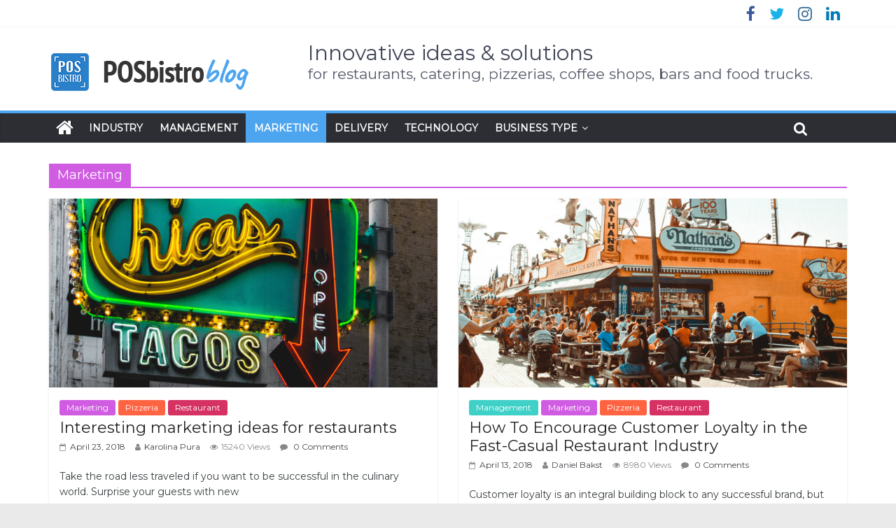

--- FILE ---
content_type: text/html; charset=UTF-8
request_url: https://posbistro.com/blog/category/restaurant-marketing/
body_size: 70336
content:
<!DOCTYPE html>
<html lang="en-GB">
<head>
	<meta charset="UTF-8" />
	<meta name="viewport" content="width=device-width, initial-scale=1">
	<link rel="profile" href="http://gmpg.org/xfn/11" />
	<link rel="pingback" href="https://posbistro.com/blog/xmlrpc.php" />
	<meta name='robots' content='index, follow, max-image-preview:large, max-snippet:-1, max-video-preview:-1' />
	<style>img:is([sizes="auto" i], [sizes^="auto," i]) { contain-intrinsic-size: 3000px 1500px }</style>
	
	<!-- This site is optimized with the Yoast SEO plugin v24.8.1 - https://yoast.com/wordpress/plugins/seo/ -->
	<title>Marketing Archives | Innovative ideas &amp; solutions</title>
	<link rel="canonical" href="https://posbistro.com/blog/category/restaurant-marketing/" />
	<meta property="og:locale" content="en_GB" />
	<meta property="og:type" content="article" />
	<meta property="og:title" content="Marketing Archives | Innovative ideas &amp; solutions" />
	<meta property="og:url" content="https://posbistro.com/blog/category/restaurant-marketing/" />
	<meta property="og:site_name" content="Innovative ideas &amp; solutions" />
	<meta name="twitter:card" content="summary_large_image" />
	<script type="application/ld+json" class="yoast-schema-graph">{"@context":"https://schema.org","@graph":[{"@type":"CollectionPage","@id":"https://posbistro.com/blog/category/restaurant-marketing/","url":"https://posbistro.com/blog/category/restaurant-marketing/","name":"Marketing Archives | Innovative ideas &amp; solutions","isPartOf":{"@id":"https://posbistro.com/blog/#website"},"primaryImageOfPage":{"@id":"https://posbistro.com/blog/category/restaurant-marketing/#primaryimage"},"image":{"@id":"https://posbistro.com/blog/category/restaurant-marketing/#primaryimage"},"thumbnailUrl":"https://posbistro-safe-blog.s3.eu-west-1.amazonaws.com/up/2018/04/23130641/restaurant-marketing-ideas.jpg","breadcrumb":{"@id":"https://posbistro.com/blog/category/restaurant-marketing/#breadcrumb"},"inLanguage":"en-GB"},{"@type":"ImageObject","inLanguage":"en-GB","@id":"https://posbistro.com/blog/category/restaurant-marketing/#primaryimage","url":"https://posbistro-safe-blog.s3.eu-west-1.amazonaws.com/up/2018/04/23130641/restaurant-marketing-ideas.jpg","contentUrl":"https://posbistro-safe-blog.s3.eu-west-1.amazonaws.com/up/2018/04/23130641/restaurant-marketing-ideas.jpg","width":1400,"height":710},{"@type":"BreadcrumbList","@id":"https://posbistro.com/blog/category/restaurant-marketing/#breadcrumb","itemListElement":[{"@type":"ListItem","position":1,"name":"Home","item":"https://posbistro.com/blog/"},{"@type":"ListItem","position":2,"name":"Marketing"}]},{"@type":"WebSite","@id":"https://posbistro.com/blog/#website","url":"https://posbistro.com/blog/","name":"Innovative ideas &amp; solutions","description":"for restaurants, catering, pizzerias, coffee shops, bars and food trucks.","publisher":{"@id":"https://posbistro.com/blog/#organization"},"potentialAction":[{"@type":"SearchAction","target":{"@type":"EntryPoint","urlTemplate":"https://posbistro.com/blog/?s={search_term_string}"},"query-input":{"@type":"PropertyValueSpecification","valueRequired":true,"valueName":"search_term_string"}}],"inLanguage":"en-GB"},{"@type":"Organization","@id":"https://posbistro.com/blog/#organization","name":"POSbistro","url":"https://posbistro.com/blog/","logo":{"@type":"ImageObject","inLanguage":"en-GB","@id":"https://posbistro.com/blog/#/schema/logo/image/","url":"https://posbistro-safe-blog.s3.eu-west-1.amazonaws.com/up/2018/03/20113401/blog-logoD.png","contentUrl":"https://posbistro-safe-blog.s3.eu-west-1.amazonaws.com/up/2018/03/20113401/blog-logoD.png","width":350,"height":75,"caption":"POSbistro"},"image":{"@id":"https://posbistro.com/blog/#/schema/logo/image/"}}]}</script>
	<!-- / Yoast SEO plugin. -->


<link rel='dns-prefetch' href='//posbistro.com' />
<link rel='dns-prefetch' href='//fonts.googleapis.com' />
<link rel="alternate" type="application/rss+xml" title="Innovative ideas &amp; solutions &raquo; Feed" href="https://posbistro.com/blog/feed/" />
<link rel="alternate" type="application/rss+xml" title="Innovative ideas &amp; solutions &raquo; Comments Feed" href="https://posbistro.com/blog/comments/feed/" />
<link rel="alternate" type="application/rss+xml" title="Innovative ideas &amp; solutions &raquo; Marketing Category Feed" href="https://posbistro.com/blog/category/restaurant-marketing/feed/" />
<script type="text/javascript">
/* <![CDATA[ */
window._wpemojiSettings = {"baseUrl":"https:\/\/s.w.org\/images\/core\/emoji\/15.0.3\/72x72\/","ext":".png","svgUrl":"https:\/\/s.w.org\/images\/core\/emoji\/15.0.3\/svg\/","svgExt":".svg","source":{"concatemoji":"https:\/\/posbistro.com\/blog\/wp-includes\/js\/wp-emoji-release.min.js?ver=6.7.4"}};
/*! This file is auto-generated */
!function(i,n){var o,s,e;function c(e){try{var t={supportTests:e,timestamp:(new Date).valueOf()};sessionStorage.setItem(o,JSON.stringify(t))}catch(e){}}function p(e,t,n){e.clearRect(0,0,e.canvas.width,e.canvas.height),e.fillText(t,0,0);var t=new Uint32Array(e.getImageData(0,0,e.canvas.width,e.canvas.height).data),r=(e.clearRect(0,0,e.canvas.width,e.canvas.height),e.fillText(n,0,0),new Uint32Array(e.getImageData(0,0,e.canvas.width,e.canvas.height).data));return t.every(function(e,t){return e===r[t]})}function u(e,t,n){switch(t){case"flag":return n(e,"\ud83c\udff3\ufe0f\u200d\u26a7\ufe0f","\ud83c\udff3\ufe0f\u200b\u26a7\ufe0f")?!1:!n(e,"\ud83c\uddfa\ud83c\uddf3","\ud83c\uddfa\u200b\ud83c\uddf3")&&!n(e,"\ud83c\udff4\udb40\udc67\udb40\udc62\udb40\udc65\udb40\udc6e\udb40\udc67\udb40\udc7f","\ud83c\udff4\u200b\udb40\udc67\u200b\udb40\udc62\u200b\udb40\udc65\u200b\udb40\udc6e\u200b\udb40\udc67\u200b\udb40\udc7f");case"emoji":return!n(e,"\ud83d\udc26\u200d\u2b1b","\ud83d\udc26\u200b\u2b1b")}return!1}function f(e,t,n){var r="undefined"!=typeof WorkerGlobalScope&&self instanceof WorkerGlobalScope?new OffscreenCanvas(300,150):i.createElement("canvas"),a=r.getContext("2d",{willReadFrequently:!0}),o=(a.textBaseline="top",a.font="600 32px Arial",{});return e.forEach(function(e){o[e]=t(a,e,n)}),o}function t(e){var t=i.createElement("script");t.src=e,t.defer=!0,i.head.appendChild(t)}"undefined"!=typeof Promise&&(o="wpEmojiSettingsSupports",s=["flag","emoji"],n.supports={everything:!0,everythingExceptFlag:!0},e=new Promise(function(e){i.addEventListener("DOMContentLoaded",e,{once:!0})}),new Promise(function(t){var n=function(){try{var e=JSON.parse(sessionStorage.getItem(o));if("object"==typeof e&&"number"==typeof e.timestamp&&(new Date).valueOf()<e.timestamp+604800&&"object"==typeof e.supportTests)return e.supportTests}catch(e){}return null}();if(!n){if("undefined"!=typeof Worker&&"undefined"!=typeof OffscreenCanvas&&"undefined"!=typeof URL&&URL.createObjectURL&&"undefined"!=typeof Blob)try{var e="postMessage("+f.toString()+"("+[JSON.stringify(s),u.toString(),p.toString()].join(",")+"));",r=new Blob([e],{type:"text/javascript"}),a=new Worker(URL.createObjectURL(r),{name:"wpTestEmojiSupports"});return void(a.onmessage=function(e){c(n=e.data),a.terminate(),t(n)})}catch(e){}c(n=f(s,u,p))}t(n)}).then(function(e){for(var t in e)n.supports[t]=e[t],n.supports.everything=n.supports.everything&&n.supports[t],"flag"!==t&&(n.supports.everythingExceptFlag=n.supports.everythingExceptFlag&&n.supports[t]);n.supports.everythingExceptFlag=n.supports.everythingExceptFlag&&!n.supports.flag,n.DOMReady=!1,n.readyCallback=function(){n.DOMReady=!0}}).then(function(){return e}).then(function(){var e;n.supports.everything||(n.readyCallback(),(e=n.source||{}).concatemoji?t(e.concatemoji):e.wpemoji&&e.twemoji&&(t(e.twemoji),t(e.wpemoji)))}))}((window,document),window._wpemojiSettings);
/* ]]> */
</script>
<style id='wp-emoji-styles-inline-css' type='text/css'>

	img.wp-smiley, img.emoji {
		display: inline !important;
		border: none !important;
		box-shadow: none !important;
		height: 1em !important;
		width: 1em !important;
		margin: 0 0.07em !important;
		vertical-align: -0.1em !important;
		background: none !important;
		padding: 0 !important;
	}
</style>
<link rel='stylesheet' id='wp-block-library-css' href='https://posbistro.com/blog/wp-includes/css/dist/block-library/style.min.css?ver=6.7.4' type='text/css' media='all' />
<style id='classic-theme-styles-inline-css' type='text/css'>
/*! This file is auto-generated */
.wp-block-button__link{color:#fff;background-color:#32373c;border-radius:9999px;box-shadow:none;text-decoration:none;padding:calc(.667em + 2px) calc(1.333em + 2px);font-size:1.125em}.wp-block-file__button{background:#32373c;color:#fff;text-decoration:none}
</style>
<style id='global-styles-inline-css' type='text/css'>
:root{--wp--preset--aspect-ratio--square: 1;--wp--preset--aspect-ratio--4-3: 4/3;--wp--preset--aspect-ratio--3-4: 3/4;--wp--preset--aspect-ratio--3-2: 3/2;--wp--preset--aspect-ratio--2-3: 2/3;--wp--preset--aspect-ratio--16-9: 16/9;--wp--preset--aspect-ratio--9-16: 9/16;--wp--preset--color--black: #000000;--wp--preset--color--cyan-bluish-gray: #abb8c3;--wp--preset--color--white: #ffffff;--wp--preset--color--pale-pink: #f78da7;--wp--preset--color--vivid-red: #cf2e2e;--wp--preset--color--luminous-vivid-orange: #ff6900;--wp--preset--color--luminous-vivid-amber: #fcb900;--wp--preset--color--light-green-cyan: #7bdcb5;--wp--preset--color--vivid-green-cyan: #00d084;--wp--preset--color--pale-cyan-blue: #8ed1fc;--wp--preset--color--vivid-cyan-blue: #0693e3;--wp--preset--color--vivid-purple: #9b51e0;--wp--preset--gradient--vivid-cyan-blue-to-vivid-purple: linear-gradient(135deg,rgba(6,147,227,1) 0%,rgb(155,81,224) 100%);--wp--preset--gradient--light-green-cyan-to-vivid-green-cyan: linear-gradient(135deg,rgb(122,220,180) 0%,rgb(0,208,130) 100%);--wp--preset--gradient--luminous-vivid-amber-to-luminous-vivid-orange: linear-gradient(135deg,rgba(252,185,0,1) 0%,rgba(255,105,0,1) 100%);--wp--preset--gradient--luminous-vivid-orange-to-vivid-red: linear-gradient(135deg,rgba(255,105,0,1) 0%,rgb(207,46,46) 100%);--wp--preset--gradient--very-light-gray-to-cyan-bluish-gray: linear-gradient(135deg,rgb(238,238,238) 0%,rgb(169,184,195) 100%);--wp--preset--gradient--cool-to-warm-spectrum: linear-gradient(135deg,rgb(74,234,220) 0%,rgb(151,120,209) 20%,rgb(207,42,186) 40%,rgb(238,44,130) 60%,rgb(251,105,98) 80%,rgb(254,248,76) 100%);--wp--preset--gradient--blush-light-purple: linear-gradient(135deg,rgb(255,206,236) 0%,rgb(152,150,240) 100%);--wp--preset--gradient--blush-bordeaux: linear-gradient(135deg,rgb(254,205,165) 0%,rgb(254,45,45) 50%,rgb(107,0,62) 100%);--wp--preset--gradient--luminous-dusk: linear-gradient(135deg,rgb(255,203,112) 0%,rgb(199,81,192) 50%,rgb(65,88,208) 100%);--wp--preset--gradient--pale-ocean: linear-gradient(135deg,rgb(255,245,203) 0%,rgb(182,227,212) 50%,rgb(51,167,181) 100%);--wp--preset--gradient--electric-grass: linear-gradient(135deg,rgb(202,248,128) 0%,rgb(113,206,126) 100%);--wp--preset--gradient--midnight: linear-gradient(135deg,rgb(2,3,129) 0%,rgb(40,116,252) 100%);--wp--preset--font-size--small: 13px;--wp--preset--font-size--medium: 20px;--wp--preset--font-size--large: 36px;--wp--preset--font-size--x-large: 42px;--wp--preset--spacing--20: 0.44rem;--wp--preset--spacing--30: 0.67rem;--wp--preset--spacing--40: 1rem;--wp--preset--spacing--50: 1.5rem;--wp--preset--spacing--60: 2.25rem;--wp--preset--spacing--70: 3.38rem;--wp--preset--spacing--80: 5.06rem;--wp--preset--shadow--natural: 6px 6px 9px rgba(0, 0, 0, 0.2);--wp--preset--shadow--deep: 12px 12px 50px rgba(0, 0, 0, 0.4);--wp--preset--shadow--sharp: 6px 6px 0px rgba(0, 0, 0, 0.2);--wp--preset--shadow--outlined: 6px 6px 0px -3px rgba(255, 255, 255, 1), 6px 6px rgba(0, 0, 0, 1);--wp--preset--shadow--crisp: 6px 6px 0px rgba(0, 0, 0, 1);}:where(.is-layout-flex){gap: 0.5em;}:where(.is-layout-grid){gap: 0.5em;}body .is-layout-flex{display: flex;}.is-layout-flex{flex-wrap: wrap;align-items: center;}.is-layout-flex > :is(*, div){margin: 0;}body .is-layout-grid{display: grid;}.is-layout-grid > :is(*, div){margin: 0;}:where(.wp-block-columns.is-layout-flex){gap: 2em;}:where(.wp-block-columns.is-layout-grid){gap: 2em;}:where(.wp-block-post-template.is-layout-flex){gap: 1.25em;}:where(.wp-block-post-template.is-layout-grid){gap: 1.25em;}.has-black-color{color: var(--wp--preset--color--black) !important;}.has-cyan-bluish-gray-color{color: var(--wp--preset--color--cyan-bluish-gray) !important;}.has-white-color{color: var(--wp--preset--color--white) !important;}.has-pale-pink-color{color: var(--wp--preset--color--pale-pink) !important;}.has-vivid-red-color{color: var(--wp--preset--color--vivid-red) !important;}.has-luminous-vivid-orange-color{color: var(--wp--preset--color--luminous-vivid-orange) !important;}.has-luminous-vivid-amber-color{color: var(--wp--preset--color--luminous-vivid-amber) !important;}.has-light-green-cyan-color{color: var(--wp--preset--color--light-green-cyan) !important;}.has-vivid-green-cyan-color{color: var(--wp--preset--color--vivid-green-cyan) !important;}.has-pale-cyan-blue-color{color: var(--wp--preset--color--pale-cyan-blue) !important;}.has-vivid-cyan-blue-color{color: var(--wp--preset--color--vivid-cyan-blue) !important;}.has-vivid-purple-color{color: var(--wp--preset--color--vivid-purple) !important;}.has-black-background-color{background-color: var(--wp--preset--color--black) !important;}.has-cyan-bluish-gray-background-color{background-color: var(--wp--preset--color--cyan-bluish-gray) !important;}.has-white-background-color{background-color: var(--wp--preset--color--white) !important;}.has-pale-pink-background-color{background-color: var(--wp--preset--color--pale-pink) !important;}.has-vivid-red-background-color{background-color: var(--wp--preset--color--vivid-red) !important;}.has-luminous-vivid-orange-background-color{background-color: var(--wp--preset--color--luminous-vivid-orange) !important;}.has-luminous-vivid-amber-background-color{background-color: var(--wp--preset--color--luminous-vivid-amber) !important;}.has-light-green-cyan-background-color{background-color: var(--wp--preset--color--light-green-cyan) !important;}.has-vivid-green-cyan-background-color{background-color: var(--wp--preset--color--vivid-green-cyan) !important;}.has-pale-cyan-blue-background-color{background-color: var(--wp--preset--color--pale-cyan-blue) !important;}.has-vivid-cyan-blue-background-color{background-color: var(--wp--preset--color--vivid-cyan-blue) !important;}.has-vivid-purple-background-color{background-color: var(--wp--preset--color--vivid-purple) !important;}.has-black-border-color{border-color: var(--wp--preset--color--black) !important;}.has-cyan-bluish-gray-border-color{border-color: var(--wp--preset--color--cyan-bluish-gray) !important;}.has-white-border-color{border-color: var(--wp--preset--color--white) !important;}.has-pale-pink-border-color{border-color: var(--wp--preset--color--pale-pink) !important;}.has-vivid-red-border-color{border-color: var(--wp--preset--color--vivid-red) !important;}.has-luminous-vivid-orange-border-color{border-color: var(--wp--preset--color--luminous-vivid-orange) !important;}.has-luminous-vivid-amber-border-color{border-color: var(--wp--preset--color--luminous-vivid-amber) !important;}.has-light-green-cyan-border-color{border-color: var(--wp--preset--color--light-green-cyan) !important;}.has-vivid-green-cyan-border-color{border-color: var(--wp--preset--color--vivid-green-cyan) !important;}.has-pale-cyan-blue-border-color{border-color: var(--wp--preset--color--pale-cyan-blue) !important;}.has-vivid-cyan-blue-border-color{border-color: var(--wp--preset--color--vivid-cyan-blue) !important;}.has-vivid-purple-border-color{border-color: var(--wp--preset--color--vivid-purple) !important;}.has-vivid-cyan-blue-to-vivid-purple-gradient-background{background: var(--wp--preset--gradient--vivid-cyan-blue-to-vivid-purple) !important;}.has-light-green-cyan-to-vivid-green-cyan-gradient-background{background: var(--wp--preset--gradient--light-green-cyan-to-vivid-green-cyan) !important;}.has-luminous-vivid-amber-to-luminous-vivid-orange-gradient-background{background: var(--wp--preset--gradient--luminous-vivid-amber-to-luminous-vivid-orange) !important;}.has-luminous-vivid-orange-to-vivid-red-gradient-background{background: var(--wp--preset--gradient--luminous-vivid-orange-to-vivid-red) !important;}.has-very-light-gray-to-cyan-bluish-gray-gradient-background{background: var(--wp--preset--gradient--very-light-gray-to-cyan-bluish-gray) !important;}.has-cool-to-warm-spectrum-gradient-background{background: var(--wp--preset--gradient--cool-to-warm-spectrum) !important;}.has-blush-light-purple-gradient-background{background: var(--wp--preset--gradient--blush-light-purple) !important;}.has-blush-bordeaux-gradient-background{background: var(--wp--preset--gradient--blush-bordeaux) !important;}.has-luminous-dusk-gradient-background{background: var(--wp--preset--gradient--luminous-dusk) !important;}.has-pale-ocean-gradient-background{background: var(--wp--preset--gradient--pale-ocean) !important;}.has-electric-grass-gradient-background{background: var(--wp--preset--gradient--electric-grass) !important;}.has-midnight-gradient-background{background: var(--wp--preset--gradient--midnight) !important;}.has-small-font-size{font-size: var(--wp--preset--font-size--small) !important;}.has-medium-font-size{font-size: var(--wp--preset--font-size--medium) !important;}.has-large-font-size{font-size: var(--wp--preset--font-size--large) !important;}.has-x-large-font-size{font-size: var(--wp--preset--font-size--x-large) !important;}
:where(.wp-block-post-template.is-layout-flex){gap: 1.25em;}:where(.wp-block-post-template.is-layout-grid){gap: 1.25em;}
:where(.wp-block-columns.is-layout-flex){gap: 2em;}:where(.wp-block-columns.is-layout-grid){gap: 2em;}
:root :where(.wp-block-pullquote){font-size: 1.5em;line-height: 1.6;}
</style>
<link rel='stylesheet' id='colormag_style-css' href='https://posbistro.com/blog/wp-content/themes/colormag-pro/style.css?ver=6.7.4' type='text/css' media='all' />
<link rel='stylesheet' id='colormag_googlefonts-css' href='//fonts.googleapis.com/css?family=Montserrat&#038;ver=6.7.4' type='text/css' media='all' />
<link rel='stylesheet' id='colormag-fontawesome-css' href='https://posbistro.com/blog/wp-content/themes/colormag-pro/fontawesome/css/font-awesome.min.css?ver=4.7.0' type='text/css' media='all' />
<script type="text/javascript" src="https://posbistro.com/blog/wp-includes/js/jquery/jquery.min.js?ver=3.7.1" id="jquery-core-js"></script>
<script type="text/javascript" src="https://posbistro.com/blog/wp-includes/js/jquery/jquery-migrate.min.js?ver=3.4.1" id="jquery-migrate-js"></script>
<!--[if lte IE 8]>
<script type="text/javascript" src="https://posbistro.com/blog/wp-content/themes/colormag-pro/js/html5shiv.min.js?ver=6.7.4" id="html5-js"></script>
<![endif]-->
<script type="text/javascript" id="colormag-loadmore-js-extra">
/* <![CDATA[ */
var colormag_script_vars = {"no_more_posts":"No more post"};
/* ]]> */
</script>
<script type="text/javascript" src="https://posbistro.com/blog/wp-content/themes/colormag-pro/js/loadmore.min.js?ver=6.7.4" id="colormag-loadmore-js"></script>
<link rel="https://api.w.org/" href="https://posbistro.com/blog/wp-json/" /><link rel="alternate" title="JSON" type="application/json" href="https://posbistro.com/blog/wp-json/wp/v2/categories/21" /><link rel="EditURI" type="application/rsd+xml" title="RSD" href="https://posbistro.com/blog/xmlrpc.php?rsd" />
<meta name="generator" content="WordPress 6.7.4" />
			<!-- DO NOT COPY THIS SNIPPET! Start of Page Analytics Tracking for HubSpot WordPress plugin v11.2.9-->
			<script class="hsq-set-content-id" data-content-id="listing-page">
				var _hsq = _hsq || [];
				_hsq.push(["setContentType", "listing-page"]);
			</script>
			<!-- DO NOT COPY THIS SNIPPET! End of Page Analytics Tracking for HubSpot WordPress plugin -->
			<!-- Google Tag Manager -->
<script>(function(w,d,s,l,i){w[l]=w[l]||[];w[l].push({'gtm.start':
new Date().getTime(),event:'gtm.js'});var f=d.getElementsByTagName(s)[0],
j=d.createElement(s),dl=l!='dataLayer'?'&l='+l:'';j.async=true;j.src=
'https://www.googletagmanager.com/gtm.js?id='+i+dl;f.parentNode.insertBefore(j,f);
})(window,document,'script','dataLayer','GTM-PQDQXKB7');</script>
<!-- End Google Tag Manager -->
<link rel="icon" href="https://posbistro-safe-blog.s3.eu-west-1.amazonaws.com/up/2018/04/04104500/favicon-299551a345c65d895b49c8751f6958fa.gif" sizes="32x32" />
<link rel="icon" href="https://posbistro-safe-blog.s3.eu-west-1.amazonaws.com/up/2018/04/04104500/favicon-299551a345c65d895b49c8751f6958fa.gif" sizes="192x192" />
<link rel="apple-touch-icon" href="https://posbistro-safe-blog.s3.eu-west-1.amazonaws.com/up/2018/04/04104500/favicon-299551a345c65d895b49c8751f6958fa.gif" />
<meta name="msapplication-TileImage" content="https://posbistro-safe-blog.s3.eu-west-1.amazonaws.com/up/2018/04/04104500/favicon-299551a345c65d895b49c8751f6958fa.gif" />
<!-- Innovative ideas &amp; solutions Internal Styles -->		<style type="text/css"> .colormag-button,blockquote,button,input[type=reset],input[type=button],
		input[type=submit]{background-color:#4ea5ef}
		a,#masthead .main-small-navigation li:hover > .sub-toggle i,
		#masthead .main-small-navigation li.current-page-ancestor > .sub-toggle i,
		#masthead .main-small-navigation li.current-menu-ancestor > .sub-toggle i,
		#masthead .main-small-navigation li.current-page-item > .sub-toggle i,
		#masthead .main-small-navigation li.current-menu-item > .sub-toggle i,
		#masthead.colormag-header-classic #site-navigation .fa.search-top:hover,
		#masthead.colormag-header-classic #site-navigation.main-small-navigation .random-post a:hover .fa-random,
		#masthead.colormag-header-classic #site-navigation.main-navigation .random-post a:hover .fa-random,
		#masthead.colormag-header-classic .breaking-news .newsticker a:hover{color:#4ea5ef}
		#site-navigation{border-top:4px solid #4ea5ef}
		.home-icon.front_page_on,.main-navigation a:hover,.main-navigation ul li ul li a:hover,
		.main-navigation ul li ul li:hover>a,
		.main-navigation ul li.current-menu-ancestor>a,
		.main-navigation ul li.current-menu-item ul li a:hover,
		.main-navigation ul li.current-menu-item>a,
		.main-navigation ul li.current_page_ancestor>a,.main-navigation ul li.current_page_item>a,
		.main-navigation ul li:hover>a,.main-small-navigation li a:hover,.site-header .menu-toggle:hover,
		#masthead.colormag-header-classic .main-navigation ul ul.sub-menu li:hover > a, 
		#masthead.colormag-header-classic .main-navigation ul ul.sub-menu li.current-menu-ancestor > a, 
		#masthead.colormag-header-classic .main-navigation ul ul.sub-menu li.current-menu-item > a,
		#masthead.colormag-header-clean #site-navigation .menu-toggle:hover,
		#masthead.colormag-header-clean #site-navigation.main-small-navigation .menu-toggle,
		#masthead.colormag-header-classic #site-navigation.main-small-navigation .menu-toggle,
		#masthead .main-small-navigation li:hover > a, #masthead .main-small-navigation li.current-page-ancestor > a, 
		#masthead .main-small-navigation li.current-menu-ancestor > a, #masthead .main-small-navigation li.current-page-item > a, 
		#masthead .main-small-navigation li.current-menu-item > a,
		#masthead.colormag-header-classic #site-navigation .menu-toggle:hover,
		.main-navigation ul li.focus > a,
        #masthead.colormag-header-classic .main-navigation ul ul.sub-menu li.focus > a { background-color:#4ea5ef}
		#masthead.colormag-header-classic .main-navigation ul ul.sub-menu li:hover, 
		#masthead.colormag-header-classic .main-navigation ul ul.sub-menu li.current-menu-ancestor, 
		#masthead.colormag-header-classic .main-navigation ul ul.sub-menu li.current-menu-item,
		#masthead.colormag-header-classic #site-navigation .menu-toggle:hover,
		#masthead.colormag-header-classic #site-navigation.main-small-navigation .menu-toggle,
		
		#masthead.colormag-header-classic .main-navigation ul > li:hover > a, 
        #masthead.colormag-header-classic .main-navigation ul > li.current-menu-item > a, 
        #masthead.colormag-header-classic .main-navigation ul > li.current-menu-ancestor > a,
        #masthead.colormag-header-classic .main-navigation ul li.focus > a { border-color:#4ea5ef}
		.main-small-navigation .current-menu-item>a,.main-small-navigation .current_page_item>a,
		#masthead.colormag-header-clean .main-small-navigation li:hover > a,
		#masthead.colormag-header-clean .main-small-navigation li.current-page-ancestor > a,
		#masthead.colormag-header-clean .main-small-navigation li.current-menu-ancestor > a,
		#masthead.colormag-header-clean .main-small-navigation li.current-page-item > a,
		#masthead.colormag-header-clean .main-small-navigation li.current-menu-item > a { background:#4ea5ef}
		#main .breaking-news-latest,.fa.search-top:hover{background-color:#4ea5ef}
		.byline a:hover,.comments a:hover,.edit-link a:hover,.posted-on a:hover,
		.social-links i.fa:hover,.tag-links a:hover,
		#masthead.colormag-header-clean .social-links li:hover i.fa,
		#masthead.colormag-header-classic .social-links li:hover i.fa,
		#masthead.colormag-header-clean .breaking-news .newsticker a:hover{color:#4ea5ef}
		.widget_featured_posts .article-content .above-entry-meta .cat-links a,
		.widget_call_to_action .btn--primary,.colormag-footer--classic .footer-widgets-area .widget-title span::before,
		.colormag-footer--classic-bordered .footer-widgets-area .widget-title span::before{background-color:#4ea5ef}
		.widget_featured_posts .article-content .entry-title a:hover{color:#4ea5ef}
		.widget_featured_posts .widget-title{border-bottom:2px solid #4ea5ef}
		.widget_featured_posts .widget-title span,
		.widget_featured_slider .slide-content .above-entry-meta .cat-links a{background-color:#4ea5ef}
		.widget_featured_slider .slide-content .below-entry-meta .byline a:hover,
		.widget_featured_slider .slide-content .below-entry-meta .comments a:hover,
		.widget_featured_slider .slide-content .below-entry-meta .posted-on a:hover,
		.widget_featured_slider .slide-content .entry-title a:hover{color:#4ea5ef}
		.widget_highlighted_posts .article-content .above-entry-meta .cat-links a{background-color:#4ea5ef}
		.widget_block_picture_news.widget_featured_posts .article-content .entry-title a:hover,
		.widget_highlighted_posts .article-content .below-entry-meta .byline a:hover,
		.widget_highlighted_posts .article-content .below-entry-meta .comments a:hover,
		.widget_highlighted_posts .article-content .below-entry-meta .posted-on a:hover,
		.widget_highlighted_posts .article-content .entry-title a:hover{color:#4ea5ef}
		.category-slide-next,.category-slide-prev,.slide-next,
		.slide-prev,.tabbed-widget ul li{background-color:#4ea5ef}
		i.fa-arrow-up, i.fa-arrow-down{color:#4ea5ef}
		#secondary .widget-title{border-bottom:2px solid #4ea5ef}
		#content .wp-pagenavi .current,#content .wp-pagenavi a:hover,
		#secondary .widget-title span{background-color:#4ea5ef}
		#site-title a{color:#4ea5ef}
		.page-header .page-title{border-bottom:2px solid #4ea5ef}
		#content .post .article-content .above-entry-meta .cat-links a,
		.page-header .page-title span{background-color:#4ea5ef}
		#content .post .article-content .entry-title a:hover,.entry-meta .byline i,
		.entry-meta .cat-links i,.entry-meta a,.post .entry-title a:hover,.search .entry-title a:hover{color:#4ea5ef}
		.entry-meta .post-format i{background-color:#4ea5ef}
		.entry-meta .comments-link a:hover,.entry-meta .edit-link a:hover,.entry-meta .posted-on a:hover,
		.entry-meta .tag-links a:hover,.single #content .tags a:hover{color:#4ea5ef}
		.format-link .entry-content a,.more-link{background-color:#4ea5ef}
		.count,.next a:hover,.previous a:hover,.related-posts-main-title .fa,
		.single-related-posts .article-content .entry-title a:hover{color:#4ea5ef}
		.pagination a span:hover{color:#4ea5ef;border-color:#4ea5ef}
		.pagination span{background-color:#4ea5ef}
		#content .comments-area a.comment-edit-link:hover,#content .comments-area a.comment-permalink:hover,
		#content .comments-area article header cite a:hover,.comments-area .comment-author-link a:hover{color:#4ea5ef}
		.comments-area .comment-author-link span{background-color:#4ea5ef}
		.comment .comment-reply-link:hover,.nav-next a,.nav-previous a{color:#4ea5ef}
		.footer-widgets-area .widget-title{border-bottom:2px solid #4ea5ef}
		.footer-widgets-area .widget-title span{background-color:#4ea5ef}
		#colophon .footer-menu ul li a:hover,.footer-widgets-area a:hover,a#scroll-up i{color:#4ea5ef}
		.advertisement_above_footer .widget-title{border-bottom:2px solid #4ea5ef}
		.advertisement_above_footer .widget-title span{background-color:#4ea5ef}
		.sub-toggle{background:#4ea5ef}
		.main-small-navigation li.current-menu-item > .sub-toggle i {color:#4ea5ef}
		.error{background:#4ea5ef}
		.num-404{color:#4ea5ef}
		#primary .widget-title{border-bottom: 2px solid #4ea5ef}
		#primary .widget-title span{background-color:#4ea5ef} #site-title a { font-family: "Montserrat"; } #site-description { font-family: "Montserrat"; } .main-navigation li, .site-header .menu-toggle { font-family: "Montserrat"; } h1, h2, h3, h4, h5, h6 { font-family: "Montserrat"; } body, button, input, select, textarea, p, blockquote p, .entry-meta, .more-link { font-family: "Montserrat"; } #site-title a { font-size: 30px; } #site-description { font-size: 21px; } h1 { font-size: 34px; } h2 { font-size: 30px; } h3 { font-size: 26px; } h4 { font-size: 26px; } #site-title a { color: #424759; } #site-description { color: #565b6b; } #site-navigation { background-color: #2c2e34; } .main-navigation .sub-menu, .main-navigation .children { background-color: #2c2e34; } h1, h2, h3, h4, h5, h6 { color: #3d3d3d; } .post .entry-title, .post .entry-title a { color: #222529; } body, button, input, select, textarea { color: #3b4042; } .posted-on a, .byline a, .comments a, .tag-links a, .edit-link a { color: #414549; } .colormag-button, input[type="reset"], input[type="button"], input[type="submit"], button, .more-link span { background-color: #4b546d; } #colophon .tg-upper-footer-widgets .widget { background-color: #2c2e34; }</style>
		</head>

<body class="archive category category-restaurant-marketing category-21 wp-custom-logo no-sidebar-full-width wide" itemscope="itemscope" itemtype="http://schema.org/Blog" dir="ltr" >
<!-- Google Tag Manager (noscript) -->
<noscript><iframe src="https://www.googletagmanager.com/ns.html?id=GTM-PQDQXKB7"
height="0" width="0" style="display:none;visibility:hidden"></iframe></noscript>
<!-- End Google Tag Manager (noscript) -->



<div id="page" class="hfeed site">
	
	
	<header id="masthead" class="site-header clearfix " role="banner" itemscope="itemscope" itemtype="http://schema.org/WPHeader" >
		<div id="header-text-nav-container" class="clearfix">

			
							<div class="news-bar">
				<div class="inner-wrap clearfix">
					
					
					
		
		<div class="social-links clearfix">
			<ul>
				<li><a href="https://www.facebook.com/POSbistro/" target="_blank"><i class="fa fa-facebook"></i></a></li><li><a href="https://twitter.com/posbistro" target="_blank"><i class="fa fa-twitter"></i></a></li><li><a href="https://www.instagram.com/pos.bistro/" target="_blank"><i class="fa fa-instagram"></i></a></li><li><a href="https://www.linkedin.com/company/posbistro/" target="_blank"><i class="fa fa-linkedin"></i></a></li>
							</ul>
		</div><!-- .social-links -->
						</div>
			</div>
		
				
				
		<div class="inner-wrap">

			<div id="header-text-nav-wrap" class="clearfix">
				<div id="header-left-section">
											<div id="header-logo-image">
							
							<a href="https://posbistro.com/blog/" class="custom-logo-link" rel="home"><img width="350" height="75" src="https://posbistro-safe-blog.s3.eu-west-1.amazonaws.com/up/2018/03/20113401/blog-logoD.png" class="custom-logo" alt="Innovative ideas &amp; solutions" decoding="async" srcset="https://posbistro-safe-blog.s3.eu-west-1.amazonaws.com/up/2018/03/20113401/blog-logoD.png 350w, https://posbistro-safe-blog.s3.eu-west-1.amazonaws.com/up/2018/03/20113401/blog-logoD-300x64.png 300w" sizes="(max-width: 350px) 100vw, 350px" /></a>						</div><!-- #header-logo-image -->
											<div id="header-text" class="">
													<h3 id="site-title" itemprop="headline" >
								<a href="https://posbistro.com/blog/" title="Innovative ideas &amp; solutions" rel="home">Innovative ideas &amp; solutions</a>
							</h3>
						
												<p id="site-description" itemprop="description" >for restaurants, catering, pizzerias, coffee shops, bars and food trucks.</p>
						<!-- #site-description -->
					</div><!-- #header-text -->
				</div><!-- #header-left-section -->
				<div id="header-right-section">
									</div><!-- #header-right-section -->

			</div><!-- #header-text-nav-wrap -->

		</div><!-- .inner-wrap -->

		
				
				
					<nav id="site-navigation" class="main-navigation clearfix" role="navigation" itemscope="itemscope" itemtype="http://schema.org/SiteNavigationElement" >
				<div class="inner-wrap clearfix">
											<div class="home-icon">
							<a href="https://posbistro.com/blog/" title="Innovative ideas &amp; solutions"><i class="fa fa-home"></i></a>
						</div>
											<h4 class="menu-toggle"></h4>
					<div class="menu-primary-container"><ul id="menu-main-menu-en" class="menu"><li id="menu-item-6711" class="menu-item menu-item-type-taxonomy menu-item-object-category menu-item-6711 menu-item-category-17"><a href="https://posbistro.com/blog/category/restaurant-industry/">Industry</a></li>
<li id="menu-item-6712" class="menu-item menu-item-type-taxonomy menu-item-object-category menu-item-6712 menu-item-category-19"><a href="https://posbistro.com/blog/category/restaurant-management/">Management</a></li>
<li id="menu-item-6713" class="menu-item menu-item-type-taxonomy menu-item-object-category current-menu-item menu-item-6713 menu-item-category-21"><a href="https://posbistro.com/blog/category/restaurant-marketing/" aria-current="page">Marketing</a></li>
<li id="menu-item-7854" class="menu-item menu-item-type-taxonomy menu-item-object-category menu-item-7854 menu-item-category-2082"><a href="https://posbistro.com/blog/category/delivery/">Delivery</a></li>
<li id="menu-item-6714" class="menu-item menu-item-type-taxonomy menu-item-object-category menu-item-6714 menu-item-category-31"><a href="https://posbistro.com/blog/category/restaurant-technology/">Technology</a></li>
<li id="menu-item-6716" class="menu-item menu-item-type-taxonomy menu-item-object-category menu-item-has-children menu-item-6716 menu-item-category-9"><a href="https://posbistro.com/blog/category/business-type/">Business Type</a>
<ul class="sub-menu">
	<li id="menu-item-6867" class="menu-item menu-item-type-taxonomy menu-item-object-category menu-item-6867 menu-item-category-37"><a href="https://posbistro.com/blog/category/business-type/bar/">Bar</a></li>
	<li id="menu-item-6868" class="menu-item menu-item-type-taxonomy menu-item-object-category menu-item-6868 menu-item-category-13"><a href="https://posbistro.com/blog/category/business-type/coffee-shop/">Coffee Shop</a></li>
	<li id="menu-item-6869" class="menu-item menu-item-type-taxonomy menu-item-object-category menu-item-6869 menu-item-category-15"><a href="https://posbistro.com/blog/category/business-type/foodtruck/">Food Truck</a></li>
	<li id="menu-item-6870" class="menu-item menu-item-type-taxonomy menu-item-object-category menu-item-6870 menu-item-category-23"><a href="https://posbistro.com/blog/category/business-type/pizzeria/">Pizzeria</a></li>
	<li id="menu-item-6871" class="menu-item menu-item-type-taxonomy menu-item-object-category menu-item-6871 menu-item-category-29"><a href="https://posbistro.com/blog/category/business-type/restaurant/">Restaurant</a></li>
</ul>
</li>
</ul></div>																<i class="fa fa-search search-top"></i>
						<div class="search-form-top">
							<form action="https://posbistro.com/blog/" class="search-form searchform clearfix" method="get">
	<div class="search-wrap">
		<input type="text" placeholder="Search" class="s field" name="s">
		<button class="search-icon" type="submit"></button>
	</div>
</form><!-- .searchform -->
						</div>
									</div>
			</nav>
		
		
			
		</div><!-- #header-text-nav-container -->

		
	</header>

		
	<div id="main" class="clearfix" role="main" >
		
		
		<div class="inner-wrap clearfix">

	
	<div id="primary">
		<div id="content" class="clearfix">

			
				<header class="page-header">
					<h3 class="page-title" style="border-bottom-color: #d05ce2"><span style="background-color: #d05ce2">Marketing</span></h3>									</header><!-- .page-header -->

				<div class="article-container">

					
					
						

<article id="post-7534" class="archive-layout-grid post-7534 post type-post status-publish format-standard has-post-thumbnail hentry category-restaurant-marketing category-pizzeria category-restaurant" itemscope="itemscope" itemtype="http://schema.org/BlogPosting" itemprop="blogPost" >
	
			<div class="featured-image">
			<a href="https://posbistro.com/blog/restaurant-marketing-ideas/" title="Interesting marketing ideas for restaurants"><img width="555" height="270" src="https://posbistro-safe-blog.s3.eu-west-1.amazonaws.com/up/2018/04/23130641/restaurant-marketing-ideas-555x270.jpg" class="attachment-colormag-featured-post-medium size-colormag-featured-post-medium wp-post-image" alt="" decoding="async" fetchpriority="high" /></a>
		</div>

			
	<div class="article-content clearfix">

		
<div class="above-entry-meta"><span class="cat-links"><a href="https://posbistro.com/blog/category/restaurant-marketing/" style="background:#d05ce2" rel="category tag">Marketing</a>&nbsp;<a href="https://posbistro.com/blog/category/business-type/pizzeria/" style="background:#ff6442" rel="category tag">Pizzeria</a>&nbsp;<a href="https://posbistro.com/blog/category/business-type/restaurant/" style="background:#d53163" rel="category tag">Restaurant</a>&nbsp;</span></div>
		<header class="entry-header">
			<h2 class="entry-title" itemprop="headline" >
				<a href="https://posbistro.com/blog/restaurant-marketing-ideas/" title="Interesting marketing ideas for restaurants">Interesting marketing ideas for restaurants</a>
			</h2>
		</header>

			<div class="below-entry-meta">
			<span class="posted-on"><a href="https://posbistro.com/blog/restaurant-marketing-ideas/" title="1:02 pm" rel="bookmark"><i class="fa fa-calendar-o"></i> <time class="entry-date published" datetime="2018-04-23T13:02:29+00:00" itemprop="datePublished" >April 23, 2018</time><time class="updated" datetime="2018-05-09T15:23:43+00:00" itemprop="dateModified" >May 9, 2018</time></a></span>
			<span class="byline" itemprop="author" itemscope="itemscope" itemtype="http://schema.org/Person" ><span class="author vcard" itemprop="name"><i class="fa fa-user"></i><a class="url fn n" href="https://posbistro.com/blog/author/karolina/" title="Karolina Pura">Karolina Pura</a></span></span>

			<span class="post-views"><i class="fa fa-eye"></i><span class="total-views">15240 Views</span></span>
						<span class="comments"><a href="https://posbistro.com/blog/restaurant-marketing-ideas/#respond" itemprop="discussionURL"><i class="fa fa-comment"></i> 0 Comments</a></span>
			</div>
		<div class="entry-content clearfix" itemprop="description" >
				<p>Take the road less traveled if you want to be successful in the culinary world. Surprise your guests with new</p>
				<a class="more-link" title="Interesting marketing ideas for restaurants" href="https://posbistro.com/blog/restaurant-marketing-ideas/"><span>Read more</span></a>

			</div>

	</div>

		<div itemprop="publisher" itemscope itemtype="https://schema.org/Organization">
							<div itemprop="logo" itemscope itemtype="https://schema.org/ImageObject">
					<meta itemprop="url" content="https://posbistro-safe-blog.s3.eu-west-1.amazonaws.com/up/2018/03/20113401/blog-logoD.png">
					<meta itemprop="width" content="350">
					<meta itemprop="height" content="75">
				</div>
							<meta itemprop="name" content="Innovative ideas &amp; solutions">
		</div>
				<meta itemprop="dateModified" content="2018-05-09T15:23:43+00:00">
		<meta itemscope itemprop="mainEntityOfPage" itemType="https://schema.org/WebPage" itemid="https://posbistro.com/blog/restaurant-marketing-ideas/">
					<div class="meta_post_image" itemprop="image" itemscope itemtype="https://schema.org/ImageObject">
				<meta itemprop="url" content="https://posbistro-safe-blog.s3.eu-west-1.amazonaws.com/up/2018/04/23130641/restaurant-marketing-ideas.jpg">
				<meta itemprop="width" content="1400">
				<meta itemprop="height" content="710">
			</div>
			</article>

					
						

<article id="post-7448" class="archive-layout-grid post-7448 post type-post status-publish format-standard has-post-thumbnail hentry category-restaurant-management category-restaurant-marketing category-pizzeria category-restaurant" itemscope="itemscope" itemtype="http://schema.org/BlogPosting" itemprop="blogPost" >
	
			<div class="featured-image">
			<a href="https://posbistro.com/blog/how-to-encourage-customer-loyalty-in-the-fast-casual-restaurant-industry/" title="How To Encourage Customer Loyalty in the Fast-Casual Restaurant Industry"><img width="555" height="270" src="https://posbistro-safe-blog.s3.eu-west-1.amazonaws.com/up/2018/04/13103532/customer-loylaty-in-fast-casual-restaurant-industry-555x270.jpg" class="attachment-colormag-featured-post-medium size-colormag-featured-post-medium wp-post-image" alt="" decoding="async" /></a>
		</div>

			
	<div class="article-content clearfix">

		
<div class="above-entry-meta"><span class="cat-links"><a href="https://posbistro.com/blog/category/restaurant-management/" style="background:#3fd0c7" rel="category tag">Management</a>&nbsp;<a href="https://posbistro.com/blog/category/restaurant-marketing/" style="background:#d05ce2" rel="category tag">Marketing</a>&nbsp;<a href="https://posbistro.com/blog/category/business-type/pizzeria/" style="background:#ff6442" rel="category tag">Pizzeria</a>&nbsp;<a href="https://posbistro.com/blog/category/business-type/restaurant/" style="background:#d53163" rel="category tag">Restaurant</a>&nbsp;</span></div>
		<header class="entry-header">
			<h2 class="entry-title" itemprop="headline" >
				<a href="https://posbistro.com/blog/how-to-encourage-customer-loyalty-in-the-fast-casual-restaurant-industry/" title="How To Encourage Customer Loyalty in the Fast-Casual Restaurant Industry">How To Encourage Customer Loyalty in the Fast-Casual Restaurant Industry</a>
			</h2>
		</header>

			<div class="below-entry-meta">
			<span class="posted-on"><a href="https://posbistro.com/blog/how-to-encourage-customer-loyalty-in-the-fast-casual-restaurant-industry/" title="8:05 am" rel="bookmark"><i class="fa fa-calendar-o"></i> <time class="entry-date published" datetime="2018-04-13T08:05:56+00:00" itemprop="datePublished" >April 13, 2018</time><time class="updated" datetime="2018-04-27T11:48:41+00:00" itemprop="dateModified" >April 27, 2018</time></a></span>
			<span class="byline" itemprop="author" itemscope="itemscope" itemtype="http://schema.org/Person" ><span class="author vcard" itemprop="name"><i class="fa fa-user"></i><a class="url fn n" href="https://posbistro.com/blog/author/daniel-bakst/" title="Daniel Bakst">Daniel Bakst</a></span></span>

			<span class="post-views"><i class="fa fa-eye"></i><span class="total-views">8980 Views</span></span>
						<span class="comments"><a href="https://posbistro.com/blog/how-to-encourage-customer-loyalty-in-the-fast-casual-restaurant-industry/#respond" itemprop="discussionURL"><i class="fa fa-comment"></i> 0 Comments</a></span>
			</div>
		<div class="entry-content clearfix" itemprop="description" >
				<p>Customer loyalty is an integral building block to any successful brand, but especially for brands in the fast-casual space. Consumer</p>
				<a class="more-link" title="How To Encourage Customer Loyalty in the Fast-Casual Restaurant Industry" href="https://posbistro.com/blog/how-to-encourage-customer-loyalty-in-the-fast-casual-restaurant-industry/"><span>Read more</span></a>

			</div>

	</div>

		<div itemprop="publisher" itemscope itemtype="https://schema.org/Organization">
							<div itemprop="logo" itemscope itemtype="https://schema.org/ImageObject">
					<meta itemprop="url" content="https://posbistro-safe-blog.s3.eu-west-1.amazonaws.com/up/2018/03/20113401/blog-logoD.png">
					<meta itemprop="width" content="350">
					<meta itemprop="height" content="75">
				</div>
							<meta itemprop="name" content="Innovative ideas &amp; solutions">
		</div>
				<meta itemprop="dateModified" content="2018-04-27T11:48:41+00:00">
		<meta itemscope itemprop="mainEntityOfPage" itemType="https://schema.org/WebPage" itemid="https://posbistro.com/blog/how-to-encourage-customer-loyalty-in-the-fast-casual-restaurant-industry/">
					<div class="meta_post_image" itemprop="image" itemscope itemtype="https://schema.org/ImageObject">
				<meta itemprop="url" content="https://posbistro-safe-blog.s3.eu-west-1.amazonaws.com/up/2018/04/13103532/customer-loylaty-in-fast-casual-restaurant-industry.jpg">
				<meta itemprop="width" content="1400">
				<meta itemprop="height" content="598">
			</div>
			</article>

					
						

<article id="post-7144" class="archive-layout-grid post-7144 post type-post status-publish format-standard has-post-thumbnail hentry category-restaurant-marketing category-restaurant category-tips" itemscope="itemscope" itemtype="http://schema.org/BlogPosting" itemprop="blogPost" >
	
			<div class="featured-image">
			<a href="https://posbistro.com/blog/restaurant-promotional-campaigns/" title="11 tested ideas for restaurant promotional campaigns"><img width="555" height="270" src="https://posbistro-safe-blog.s3.eu-west-1.amazonaws.com/up/2018/04/05124552/restaurant-promotional-campaigns1-555x270.jpg" class="attachment-colormag-featured-post-medium size-colormag-featured-post-medium wp-post-image" alt="" decoding="async" /></a>
		</div>

			
	<div class="article-content clearfix">

		
<div class="above-entry-meta"><span class="cat-links"><a href="https://posbistro.com/blog/category/restaurant-marketing/" style="background:#d05ce2" rel="category tag">Marketing</a>&nbsp;<a href="https://posbistro.com/blog/category/business-type/restaurant/" style="background:#d53163" rel="category tag">Restaurant</a>&nbsp;<a href="https://posbistro.com/blog/category/tips/"  rel="category tag">Tips</a>&nbsp;</span></div>
		<header class="entry-header">
			<h2 class="entry-title" itemprop="headline" >
				<a href="https://posbistro.com/blog/restaurant-promotional-campaigns/" title="11 tested ideas for restaurant promotional campaigns">11 tested ideas for restaurant promotional campaigns</a>
			</h2>
		</header>

			<div class="below-entry-meta">
			<span class="posted-on"><a href="https://posbistro.com/blog/restaurant-promotional-campaigns/" title="10:48 am" rel="bookmark"><i class="fa fa-calendar-o"></i> <time class="entry-date published" datetime="2018-04-05T10:48:25+00:00" itemprop="datePublished" >April 5, 2018</time><time class="updated" datetime="2018-04-05T13:22:15+00:00" itemprop="dateModified" >April 5, 2018</time></a></span>
			<span class="byline" itemprop="author" itemscope="itemscope" itemtype="http://schema.org/Person" ><span class="author vcard" itemprop="name"><i class="fa fa-user"></i><a class="url fn n" href="https://posbistro.com/blog/author/karolina/" title="Karolina Pura">Karolina Pura</a></span></span>

			<span class="post-views"><i class="fa fa-eye"></i><span class="total-views">6889 Views</span></span>
						<span class="comments"><a href="https://posbistro.com/blog/restaurant-promotional-campaigns/#respond" itemprop="discussionURL"><i class="fa fa-comment"></i> 0 Comments</a></span>
			</div>
		<div class="entry-content clearfix" itemprop="description" >
				<p>Customers love a good deal and they’ll go out of their usual, beaten path for it! With so much competition</p>
				<a class="more-link" title="11 tested ideas for restaurant promotional campaigns" href="https://posbistro.com/blog/restaurant-promotional-campaigns/"><span>Read more</span></a>

			</div>

	</div>

		<div itemprop="publisher" itemscope itemtype="https://schema.org/Organization">
							<div itemprop="logo" itemscope itemtype="https://schema.org/ImageObject">
					<meta itemprop="url" content="https://posbistro-safe-blog.s3.eu-west-1.amazonaws.com/up/2018/03/20113401/blog-logoD.png">
					<meta itemprop="width" content="350">
					<meta itemprop="height" content="75">
				</div>
							<meta itemprop="name" content="Innovative ideas &amp; solutions">
		</div>
				<meta itemprop="dateModified" content="2018-04-05T13:22:15+00:00">
		<meta itemscope itemprop="mainEntityOfPage" itemType="https://schema.org/WebPage" itemid="https://posbistro.com/blog/restaurant-promotional-campaigns/">
					<div class="meta_post_image" itemprop="image" itemscope itemtype="https://schema.org/ImageObject">
				<meta itemprop="url" content="https://posbistro-safe-blog.s3.eu-west-1.amazonaws.com/up/2018/04/05124552/restaurant-promotional-campaigns1.jpg">
				<meta itemprop="width" content="1400">
				<meta itemprop="height" content="604">
			</div>
			</article>

					
						

<article id="post-6958" class="archive-layout-grid post-6958 post type-post status-publish format-standard has-post-thumbnail hentry category-foodtruck category-restaurant-marketing category-tips" itemscope="itemscope" itemtype="http://schema.org/BlogPosting" itemprop="blogPost" >
	
			<div class="featured-image">
			<a href="https://posbistro.com/blog/the-5-best-types-of-customer-loyalty-programs-for-food-trucks/" title="The 5 Best Types Of Customer Loyalty Programs For Food Trucks"><img width="555" height="270" src="https://posbistro-safe-blog.s3.eu-west-1.amazonaws.com/up/2018/03/21132933/food-truck-loyalty-programs-555x270.jpeg" class="attachment-colormag-featured-post-medium size-colormag-featured-post-medium wp-post-image" alt="" decoding="async" loading="lazy" /></a>
		</div>

			
	<div class="article-content clearfix">

		
<div class="above-entry-meta"><span class="cat-links"><a href="https://posbistro.com/blog/category/business-type/foodtruck/" style="background:#27b1e5" rel="category tag">Food Truck</a>&nbsp;<a href="https://posbistro.com/blog/category/restaurant-marketing/" style="background:#d05ce2" rel="category tag">Marketing</a>&nbsp;<a href="https://posbistro.com/blog/category/tips/"  rel="category tag">Tips</a>&nbsp;</span></div>
		<header class="entry-header">
			<h2 class="entry-title" itemprop="headline" >
				<a href="https://posbistro.com/blog/the-5-best-types-of-customer-loyalty-programs-for-food-trucks/" title="The 5 Best Types Of Customer Loyalty Programs For Food Trucks">The 5 Best Types Of Customer Loyalty Programs For Food Trucks</a>
			</h2>
		</header>

			<div class="below-entry-meta">
			<span class="posted-on"><a href="https://posbistro.com/blog/the-5-best-types-of-customer-loyalty-programs-for-food-trucks/" title="1:17 pm" rel="bookmark"><i class="fa fa-calendar-o"></i> <time class="entry-date published" datetime="2018-03-21T13:17:55+00:00" itemprop="datePublished" >March 21, 2018</time><time class="updated" datetime="2018-04-24T13:09:40+00:00" itemprop="dateModified" >April 24, 2018</time></a></span>
			<span class="byline" itemprop="author" itemscope="itemscope" itemtype="http://schema.org/Person" ><span class="author vcard" itemprop="name"><i class="fa fa-user"></i><a class="url fn n" href="https://posbistro.com/blog/author/anna-siwek/" title="Anna Siwek">Anna Siwek</a></span></span>

			<span class="post-views"><i class="fa fa-eye"></i><span class="total-views">18513 Views</span></span>
						<span class="comments"><a href="https://posbistro.com/blog/the-5-best-types-of-customer-loyalty-programs-for-food-trucks/#respond" itemprop="discussionURL"><i class="fa fa-comment"></i> 0 Comments</a></span>
			</div>
		<div class="entry-content clearfix" itemprop="description" >
				<p>Customers may enjoy your mouthwatering food and warm service, but a pleasant experience may not be enough to convert them</p>
				<a class="more-link" title="The 5 Best Types Of Customer Loyalty Programs For Food Trucks" href="https://posbistro.com/blog/the-5-best-types-of-customer-loyalty-programs-for-food-trucks/"><span>Read more</span></a>

			</div>

	</div>

		<div itemprop="publisher" itemscope itemtype="https://schema.org/Organization">
							<div itemprop="logo" itemscope itemtype="https://schema.org/ImageObject">
					<meta itemprop="url" content="https://posbistro-safe-blog.s3.eu-west-1.amazonaws.com/up/2018/03/20113401/blog-logoD.png">
					<meta itemprop="width" content="350">
					<meta itemprop="height" content="75">
				</div>
							<meta itemprop="name" content="Innovative ideas &amp; solutions">
		</div>
				<meta itemprop="dateModified" content="2018-04-24T13:09:40+00:00">
		<meta itemscope itemprop="mainEntityOfPage" itemType="https://schema.org/WebPage" itemid="https://posbistro.com/blog/the-5-best-types-of-customer-loyalty-programs-for-food-trucks/">
					<div class="meta_post_image" itemprop="image" itemscope itemtype="https://schema.org/ImageObject">
				<meta itemprop="url" content="https://posbistro-safe-blog.s3.eu-west-1.amazonaws.com/up/2018/03/21132933/food-truck-loyalty-programs.jpeg">
				<meta itemprop="width" content="1400">
				<meta itemprop="height" content="600">
			</div>
			</article>

					
						

<article id="post-6913" class="archive-layout-grid post-6913 post type-post status-publish format-standard has-post-thumbnail hentry category-restaurant-marketing category-pizzeria category-restaurant" itemscope="itemscope" itemtype="http://schema.org/BlogPosting" itemprop="blogPost" >
	
			<div class="featured-image">
			<a href="https://posbistro.com/blog/learning-restaurant-photography/" title="Learning How To Take Food Photography for Your Restaurant"><img width="555" height="270" src="https://posbistro-safe-blog.s3.eu-west-1.amazonaws.com/up/2018/03/21104254/jared-ng-464466-unsplash1400-555x270.jpg" class="attachment-colormag-featured-post-medium size-colormag-featured-post-medium wp-post-image" alt="Restaurant Photography" decoding="async" loading="lazy" /></a>
		</div>

			
	<div class="article-content clearfix">

		
<div class="above-entry-meta"><span class="cat-links"><a href="https://posbistro.com/blog/category/restaurant-marketing/" style="background:#d05ce2" rel="category tag">Marketing</a>&nbsp;<a href="https://posbistro.com/blog/category/business-type/pizzeria/" style="background:#ff6442" rel="category tag">Pizzeria</a>&nbsp;<a href="https://posbistro.com/blog/category/business-type/restaurant/" style="background:#d53163" rel="category tag">Restaurant</a>&nbsp;</span></div>
		<header class="entry-header">
			<h2 class="entry-title" itemprop="headline" >
				<a href="https://posbistro.com/blog/learning-restaurant-photography/" title="Learning How To Take Food Photography for Your Restaurant">Learning How To Take Food Photography for Your Restaurant</a>
			</h2>
		</header>

			<div class="below-entry-meta">
			<span class="posted-on"><a href="https://posbistro.com/blog/learning-restaurant-photography/" title="8:50 am" rel="bookmark"><i class="fa fa-calendar-o"></i> <time class="entry-date published" datetime="2018-03-21T08:50:57+00:00" itemprop="datePublished" >March 21, 2018</time><time class="updated" datetime="2018-04-24T13:05:22+00:00" itemprop="dateModified" >April 24, 2018</time></a></span>
			<span class="byline" itemprop="author" itemscope="itemscope" itemtype="http://schema.org/Person" ><span class="author vcard" itemprop="name"><i class="fa fa-user"></i><a class="url fn n" href="https://posbistro.com/blog/author/posbistro/" title="Posbistro">Posbistro</a></span></span>

			<span class="post-views"><i class="fa fa-eye"></i><span class="total-views">8524 Views</span></span>
						<span class="comments"><a href="https://posbistro.com/blog/learning-restaurant-photography/#respond" itemprop="discussionURL"><i class="fa fa-comment"></i> 0 Comments</a></span>
			</div>
		<div class="entry-content clearfix" itemprop="description" >
				<p>Learn how to master restaurant photography Food photography is such a key part of marketing and showcasing your restaurant’s style,</p>
				<a class="more-link" title="Learning How To Take Food Photography for Your Restaurant" href="https://posbistro.com/blog/learning-restaurant-photography/"><span>Read more</span></a>

			</div>

	</div>

		<div itemprop="publisher" itemscope itemtype="https://schema.org/Organization">
							<div itemprop="logo" itemscope itemtype="https://schema.org/ImageObject">
					<meta itemprop="url" content="https://posbistro-safe-blog.s3.eu-west-1.amazonaws.com/up/2018/03/20113401/blog-logoD.png">
					<meta itemprop="width" content="350">
					<meta itemprop="height" content="75">
				</div>
							<meta itemprop="name" content="Innovative ideas &amp; solutions">
		</div>
				<meta itemprop="dateModified" content="2018-04-24T13:05:22+00:00">
		<meta itemscope itemprop="mainEntityOfPage" itemType="https://schema.org/WebPage" itemid="https://posbistro.com/blog/learning-restaurant-photography/">
					<div class="meta_post_image" itemprop="image" itemscope itemtype="https://schema.org/ImageObject">
				<meta itemprop="url" content="https://posbistro-safe-blog.s3.eu-west-1.amazonaws.com/up/2018/03/21104254/jared-ng-464466-unsplash1400.jpg">
				<meta itemprop="width" content="1399">
				<meta itemprop="height" content="607">
			</div>
			</article>

					
				</div>

				

			
		</div><!-- #content -->
	</div><!-- #primary -->

	
	

</div><!-- .inner-wrap -->
</div><!-- #main -->

	<div class="advertisement_above_footer">
		<div class="inner-wrap">
			<aside id="custom_html-9" class="widget_text widget widget_custom_html clearfix"><h3 class="widget-title"><span>Ask Me Anything (AMA) for Restaurant Owners</span></h3><div class="textwidget custom-html-widget"><!--HubSpot Call-to-Action Code --><span class="hs-cta-wrapper" id="hs-cta-wrapper-46074304-d36e-4a34-bd1c-a7d699f61fe7"><span class="hs-cta-node hs-cta-46074304-d36e-4a34-bd1c-a7d699f61fe7" id="hs-cta-46074304-d36e-4a34-bd1c-a7d699f61fe7"><!--[if lte IE 8]><div id="hs-cta-ie-element"></div><![endif]--><a href="https://cta-redirect.hubspot.com/cta/redirect/2501166/46074304-d36e-4a34-bd1c-a7d699f61fe7"  target="_blank" ><img class="hs-cta-img" id="hs-cta-img-46074304-d36e-4a34-bd1c-a7d699f61fe7" style="border-width:0px;" height="803" width="1918" src="https://no-cache.hubspot.com/cta/default/2501166/46074304-d36e-4a34-bd1c-a7d699f61fe7.png"  alt="New call-to-action"/></a></span><script charset="utf-8" src="https://js.hscta.net/cta/current.js"></script><script type="text/javascript"> hbspt.cta.load(2501166, '46074304-d36e-4a34-bd1c-a7d699f61fe7', {}); </script></span><!-- end HubSpot Call-to-Action Code --></div></aside>		</div>
	</div>



<footer id="colophon" class="clearfix colormag-footer--classic-bordered" role="contentinfo" itemscope="itemscope" itemtype="http://schema.org/WPFooter" >
	
<div class="footer-widgets-wrapper">
	<div class="inner-wrap">
		<div class="footer-widgets-area clearfix">
			<div class="tg-upper-footer-widgets clearfix">
				<div class="footer_upper_widget_area tg-one-third">
					<aside id="custom_html-2" class="widget_text widget widget_custom_html clearfix"><h3 class="widget-title"><span>About Us</span></h3><div class="textwidget custom-html-widget"><div class="column">

<ul>
<li class="jquery-typographer-orphan"><a href="https://posbistro.com/about-us">Company</a></li>
<li class="jquery-typographer-orphan"><a href="https://posbistro.com/contact">Contact us</a></li>
</ul>
</div></div></aside><aside id="custom_html-7" class="widget_text widget widget_custom_html clearfix"><h3 class="widget-title"><span>Blog subscription</span></h3><div class="textwidget custom-html-widget"><!--[if lte IE 8]>
<script charset="utf-8" type="text/javascript" src="//js.hsforms.net/forms/v2-legacy.js"></script>
<![endif]-->
<script charset="utf-8" type="text/javascript" src="//js.hsforms.net/forms/v2.js"></script>
<script>
  hbspt.forms.create({
	portalId: "2501166",
	formId: "21eb6966-67f0-415b-99d8-e70e0e0a9746"
});
</script></div></aside>				</div>
				<div class="footer_upper_widget_area tg-one-third">
					<aside id="custom_html-3" class="widget_text widget widget_custom_html clearfix"><h3 class="widget-title"><span>POSbistro platform</span></h3><div class="textwidget custom-html-widget"><div class="column">

<ul>
<li class="jquery-typographer-orphan"><a href="https://posbistro.com/features">Features</a></li>
<li class="jquery-typographer-orphan"><a href="https://posbistro.com/integrations">Integrations</a></li>
<li class="jquery-typographer-orphan"><a href="https://posbistro.com/prices">Pricing</a></li>
<li class="jquery-typographer-orphan"><a href="https://panel.posbistro.com/users/sign_in?locale=en" target="_blank">Admin Panel</a></li>
<li class="jquery-typographer-orphan"><a href="https://play.google.com/store/apps/details?id=org.railwaymen.posbistro&amp;hl=en" target="_blank">Android App</a></li>
<li class="jquery-typographer-orphan"><a href="https://posbistro.com/faq">FAQ</a></li>
</ul>
</div></div></aside>				</div>
				<div class="footer_upper_widget_area tg-one-third tg-one-third-last">
					<aside id="custom_html-4" class="widget_text widget widget_custom_html clearfix"><h3 class="widget-title"><span>Our Products</span></h3><div class="textwidget custom-html-widget"><div class="column">

<ul>
	<li class="jquery-typographer-orphan">
<span>Restaurant POS and management software:</span>
<a href="https://posbistro.com/" target="_blank">POSbistro.com</a>
</li>
<li class="jquery-typographer-orphan">
<span>Restaurant control app:</span>
<a href="http://posowner.com/" target="_blank">POSowner.com</a>
</li>
<li class="jquery-typographer-orphan">
<span>Delivery orders management app:</span>
<a href="http://posdriver.com/" target="_blank">POSdriver.com</a>
</li>
<li class="jquery-typographer-orphan">
<span>Phone orders management app:</span>
<a href="http://poscaller.com/" target="_blank">POScaller.com</a>
</li>
<li class="jquery-typographer-orphan">
<span>Online food ordering app:</span>
<a href="http://directbistro.com/" target="_blank">DirectBistro.com</a>
</li>
<li class="jquery-typographer-orphan">
<span>Smartwatch app for waiters:</span>
<a href="http://pospager.com/" target="_blank">POSpager.com</a>
</li>
<li class="jquery-typographer-orphan">
<span>Sales in the field management app:</span>
<a href="http://vanseller.com/" target="_blank">VANseller.com</a>
</li>
</ul>
</div></div></aside>				</div>
			</div>

			<div class="tg-footer-main-widget">
				<div class="tg-first-footer-widget">
									</div>
			</div>

			<div class="tg-footer-other-widgets">
				<div class="tg-second-footer-widget">
									</div>
				<div class="tg-third-footer-widget">
									</div>
				<div class="tg-fourth-footer-widget">
									</div>
			</div>
		</div>
	</div>
</div>
	<div class="footer-socket-wrapper clearfix">
		<div class="inner-wrap">
			<div class="footer-socket-area">
				<div class="footer-socket-right-section">
					
		
		<div class="social-links clearfix">
			<ul>
				<li><a href="https://www.facebook.com/POSbistro/" target="_blank"><i class="fa fa-facebook"></i></a></li><li><a href="https://twitter.com/posbistro" target="_blank"><i class="fa fa-twitter"></i></a></li><li><a href="https://www.instagram.com/pos.bistro/" target="_blank"><i class="fa fa-instagram"></i></a></li><li><a href="https://www.linkedin.com/company/posbistro/" target="_blank"><i class="fa fa-linkedin"></i></a></li>
							</ul>
		</div><!-- .social-links -->
		
					<nav class="footer-menu clearfix">
						<div class="menu-footer-menu-en-container"><ul id="menu-footer-menu-en" class="menu"><li id="menu-item-6854" class="menu-item menu-item-type-taxonomy menu-item-object-category menu-item-6854 menu-item-category-37"><a href="https://posbistro.com/blog/category/business-type/bar/">Bar</a></li>
<li id="menu-item-6855" class="menu-item menu-item-type-taxonomy menu-item-object-category menu-item-6855 menu-item-category-13"><a href="https://posbistro.com/blog/category/business-type/coffee-shop/">Coffee Shop</a></li>
<li id="menu-item-6856" class="menu-item menu-item-type-taxonomy menu-item-object-category menu-item-6856 menu-item-category-15"><a href="https://posbistro.com/blog/category/business-type/foodtruck/">Food Truck</a></li>
<li id="menu-item-6857" class="menu-item menu-item-type-taxonomy menu-item-object-category menu-item-6857 menu-item-category-23"><a href="https://posbistro.com/blog/category/business-type/pizzeria/">Pizzeria</a></li>
<li id="menu-item-6858" class="menu-item menu-item-type-taxonomy menu-item-object-category menu-item-6858 menu-item-category-29"><a href="https://posbistro.com/blog/category/business-type/restaurant/">Restaurant</a></li>
<li id="menu-item-6859" class="menu-item menu-item-type-taxonomy menu-item-object-category menu-item-6859 menu-item-category-17"><a href="https://posbistro.com/blog/category/restaurant-industry/">Industry</a></li>
<li id="menu-item-6860" class="menu-item menu-item-type-taxonomy menu-item-object-category menu-item-6860 menu-item-category-19"><a href="https://posbistro.com/blog/category/restaurant-management/">Management</a></li>
<li id="menu-item-6861" class="menu-item menu-item-type-taxonomy menu-item-object-category current-menu-item menu-item-6861 menu-item-category-21"><a href="https://posbistro.com/blog/category/restaurant-marketing/" aria-current="page">Marketing</a></li>
<li id="menu-item-6862" class="menu-item menu-item-type-taxonomy menu-item-object-category menu-item-6862 menu-item-category-31"><a href="https://posbistro.com/blog/category/restaurant-technology/">Technology</a></li>
<li id="menu-item-7855" class="menu-item menu-item-type-taxonomy menu-item-object-category menu-item-7855 menu-item-category-2082"><a href="https://posbistro.com/blog/category/delivery/">Delivery</a></li>
<li id="menu-item-6924-en" class="lang-item lang-item-2 lang-item-en current-lang lang-item-first menu-item menu-item-type-custom menu-item-object-custom menu-item-6924-en"><a href="https://posbistro.com/blog/category/restaurant-marketing/" hreflang="en-GB" lang="en-GB"><img src="[data-uri]" alt="" width="16" height="11" style="width: 16px; height: 11px;" /><span style="margin-left:0.3em;">English</span></a></li>
<li id="menu-item-6924-pl" class="lang-item lang-item-5 lang-item-pl no-translation menu-item menu-item-type-custom menu-item-object-custom menu-item-6924-pl"><a href="https://posbistro.com/blog/pl/" hreflang="pl-PL" lang="pl-PL"><img src="[data-uri]" alt="" width="16" height="11" style="width: 16px; height: 11px;" /><span style="margin-left:0.3em;">Polski</span></a></li>
</ul></div>					</nav>
				</div>

				<div class="footer-socket-left-section">
					<div class="copyright">Copyright ©  2026 <a href="https://posbistro.com/blog/" title="Innovative ideas &amp; solutions" ><span>Innovative ideas &amp; solutions</span></a>. All rights reserved. <br></div>				</div>
			</div>

		</div>
	</div>
</footer>

	<a href="#masthead" id="scroll-up"><i class="fa fa-chevron-up"></i></a>


</div><!-- #page -->

<!-- DO NOT COPY THIS SNIPPET! &mdash; HubSpot Identification Code -->
<script type="text/javascript">
(function(d,w) {
w._hsq = w._hsq || [];
w._hsq.push(["setContentType", "listing-page"]);
})(document, window);
</script>
<!-- End of HubSpot Identification Code &mdash; DO NOT COPY THIS SNIPPET! -->

<!-- Start of Async HubSpot Analytics Code for WordPress v1.2.1 -->
<script type="text/javascript" id="hs-script-loader" async defer src="//js.hs-scripts.com/2501166.js"></script>
<!-- End of Async HubSpot Analytics Code -->
<script type="text/javascript" src="https://posbistro.com/blog/wp-content/themes/colormag-pro/js/sticky/jquery.sticky.min.js?ver=20150309" id="colormag-sticky-menu-js"></script>
<script type="text/javascript" src="https://posbistro.com/blog/wp-content/themes/colormag-pro/js/navigation.min.js?ver=6.7.4" id="colormag-navigation-js"></script>
<script type="text/javascript" src="https://posbistro.com/blog/wp-content/themes/colormag-pro/js/fitvids/jquery.fitvids.min.js?ver=1.2.0" id="colormag-fitvids-js"></script>
<script type="text/javascript" src="https://posbistro.com/blog/wp-content/themes/colormag-pro/js/sharrre/jquery.sharrre.min.js?ver=20150304" id="colormag-social-share-js"></script>
<script type="text/javascript" src="https://posbistro.com/blog/wp-content/themes/colormag-pro/js/theia-sticky-sidebar/theia-sticky-sidebar.min.js?ver=1.7.0" id="theia-sticky-sidebar-js"></script>
<script type="text/javascript" src="https://posbistro.com/blog/wp-content/themes/colormag-pro/js/theia-sticky-sidebar/ResizeSensor.min.js?ver=6.7.4" id="ResizeSensor-js"></script>
<script type="text/javascript" id="colormag-custom-js-extra">
/* <![CDATA[ */
var colormag_load_more = {"tg_nonce":"e7aea013bd","ajax_url":"https:\/\/posbistro.com\/blog\/wp-admin\/admin-ajax.php"};
/* ]]> */
</script>
<script type="text/javascript" src="https://posbistro.com/blog/wp-content/themes/colormag-pro/js/colormag-custom.min.js?ver=6.7.4" id="colormag-custom-js"></script>
<script type="text/javascript" src="https://posbistro.com/blog/wp-content/themes/colormag-pro/js/jquery.bxslider.min.js?ver=4.2.10" id="colormag-bxslider-js"></script>
</body>
</html>
